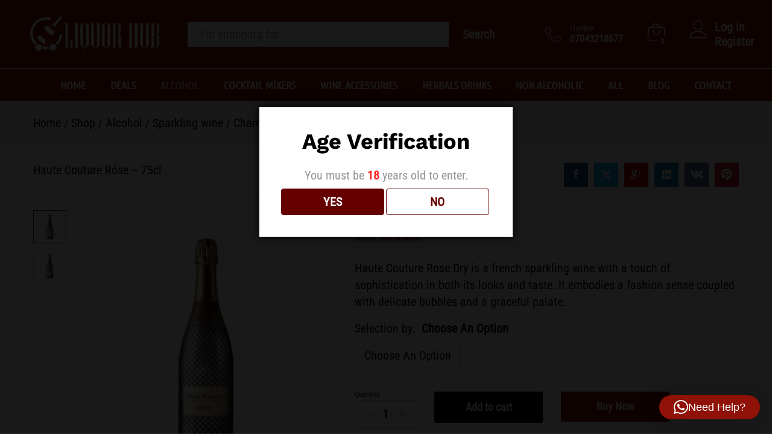

--- FILE ---
content_type: text/css
request_url: https://myliquorhub.com/wp-content/uploads/so-css/so-css-martfury.css?ver=1700422034
body_size: 948
content:
.mini-cart-button-lines .widget_shopping_cart_content .woocommerce-mini-cart__buttons .button {
    width: 30%;
    background-color:  #390D16 !important;
    border-color:  #390D16 !important;
    text-align: center;
    border-radius: 30px;
    border-width: 15px;
    align-content: flex-end;
    font-family: Roboto Condensed,Arial,sans-serif;
		font-size: 16px !important;
}

 .page-header-catalog .page-breadcrumbs a {
    color: #000000;
}

a {
    color: #000000;
  
    }

.woocommerce ul.products li.product h2 a {
  	font-family: Roboto Condensed, Arial, sans-serif;
    color: #000000;
  	font-size: 18px;
    }

.woocommerce ul.products li.product .price {
    font-family: Roboto Condensed, Arial, sans-serif;
   	color: #000000;
  	font-size: 18px;
  }

.mf-entry-product-header .entry-meta {
  display: none;
 }

.woocommerce div.product .product_meta strong {
  display: none;
}

.woocommerce div.product .product_meta > span span, .woocommerce div.product .product_meta > span a {
   display: none;
  }
.woocommerce div.product .product_meta .posted_in, .woocommerce div.product .product_meta .tagged_as {
   display: none;
   }


.mini-cart-button-lines .widget_shopping_cart_content .woocommerce-mini-cart__buttons .button {
  width: 30%;
  background-color: #390D16;
  border-color: #390D16;
  text-align: center;
  border-radius: 30px;
  border-width: 15px;
  align-content: flex-end;
  font-family: Roboto Condensed, Arial, sans-serif;
}

/*This part displays the ampunt being saved*/

.mf-product-deals-day ul.products li.product .price .sale {
    display: inline-block;
	 	border: 5px solid #fff;
		border-radius: 9px;
		margin: 5px 5px 5px 5px;
	  padding: 5px 10px 5px 10px;
    font-size: 14px;
    color: #FFF;
    background-color: #390D16;
}


/*To hide the otehr price*/
.woocommerce ul.products li.product .price del {
    display: none;
    padding-left: 5px;
    opacity: 1;
    color: #999;
    font-size: 14px;
}

.mf-product-deals-day ul.products li.product .price ins {
    color: #390D16;
    font-size: 18px;
    font-weight: 600;
}
.site-footer .footer-widgets .widget ul li a {
    color: #FFFFFF;
    position: relative;
}
.widget_recent_entries ul li a {
    font-size: 16px;
    font-weight: 600;
		color: #FFFFFF;
    line-height: 1.1;
}

/* Color of product price*/

.woocommerce div.product span.price ins, .woocommerce div.product p.price ins {
    font-size: 24px;
    color: #390D16;
    text-decoration: none;
    font-weight: 600;
}

/*black friday starts here*/
.site-footer .footer-gray {
    background-color: #000000;
}

.site-footer {
    font-family: "Roboto Condensed";
    font-size: 16px;
    font-weight: 400;
    color: #ffffff;
}

.site-footer .footer-widgets .widget .widget-title {
    font-family: "Roboto Condensed";
    font-size: 18px;
    font-weight: 400;
    color: #FFFFFF;
}
element.style {
    position: relative;
    left: -64px;
    box-sizing: border-box;
    width: 1098px;
    max-width: 1098px;
    padding-left: 64px;
    padding-right: 64px;
    background-color: black;
}

h1 {
    font-family: "Anton";
    font-size: 34px;
    font-weight: 400;
    letter-spacing: 0px;
    color: #000000;
}